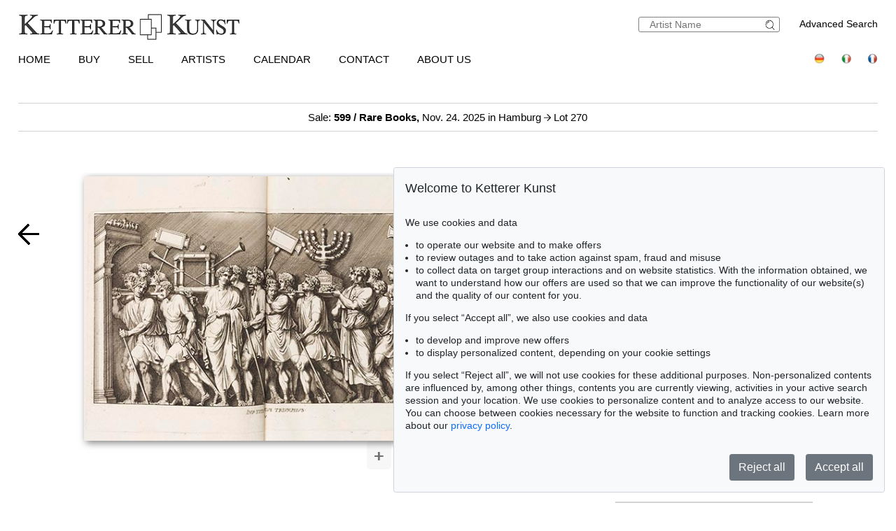

--- FILE ---
content_type: text/html; charset=UTF-8
request_url: https://www.kettererkunst.com/result.php?obnr=424000005&anummer=556&limit_von_details=3&int=58&int_as=5759&notkuenstlernr=5759&auswahl=kommend&shw=1&notobnr=424000124&nurfoto=1&objsei=1
body_size: 8892
content:

<!DOCTYPE html >
<html>
<head>
	
	<meta content='text/html; charset=UTF-8' http-equiv='content-type' />
	<meta name='viewport' content='width=device-width, initial-scale=1'>
	<title>Ketterer Kunst, Art auctions, Book auctions Munich, Hamburg &amp; Berlin</title>
	
	<style type='text/css'>
		@import url(/cct/src/cookie-consent.css);
	</style>
	<script src='/cct/src/cookie-consent.js'></script>
	<script>
		const cookieConsent = new CookieConsent({
			lang: 'en', // the language, in which the dialog is shown
			contentUrl: '/cct/ccc',
			privacyPolicyUrl: '/privacypolicy/index.php'
		})
	</script>
	
	<script>
		if (cookieConsent.trackingAllowed()) {	// Google Analytics code and/or other tracking code
			var _paq = window._paq = window._paq || [];
			_paq.push(['trackPageView']);
			_paq.push(['enableLinkTracking']);
			(function() {
				var u="//kettererkunst.com/mmt/";
				_paq.push(['setTrackerUrl', u+'matomo.php']);
				_paq.push(['setSiteId', '1']);
				var d=document, g=d.createElement('script'), s=d.getElementsByTagName('script')[0];
				g.async=true; g.src=u+'matomo.js'; s.parentNode.insertBefore(g,s);
				})();
			}
	</script>
	
	<style type='text/css'>
		@import url(/css/kk8.css);	
	.resultsbezeichnung_fontsize { font-size:23px; line-height:1.2; }
	a.buttonstyle
		{
		border-top:1px solid grey;
		border-right:2px solid grey;
		border-bottom:2px solid grey;
		border-left:1px solid grey;
		-moz-border-radius:5px;
		-webkit-border-radius:5px;
		border-radius:5px;
		margin-right:30px;
		padding:3px; padding-left:7px; padding-right:7px;
		text-decoration:none;
		}
	.buttonstyle:hover
		{
		color:#AF0A0A;
		border:outset #eeebe6;
		margin-right:27px;
		padding:3px; padding-left:7px; padding-right:7px;
		text-decoration:none;
		}
	.result_objekt {
		width:285px; max-height:800px; text-align:left; font-size:14px; float:left; margin-top:10px; margin-right:15px;
		}
	.result_obild {
		padding-right:5px; height:400px; line-height:400px; width:283px; text-align:center; display:flex;
		}
	.result_otxt {
		width:calc(100% - 40px); float:right; margin-right:15px; height:90px; line-height:1.4; margin-bottom:15px; overflow:hidden; white-space:nowrap; text-overflow:ellipsis;
		}
		
	@media (max-width:630px)
		{
		.result_objekt { float:none; margin:auto; }
		}
	@media (max-width:370px)
		{
		.result_obild { height:auto; line-height:normal;}
		.resultsbezeichnung_fontsize { font-size:18px; }
		}

	</style>
</head>
<body class='schwarzhover'>

	<div id='main' >
		
		<div id='kopf' ><!--KOPF-->
			
	<div id='logo'>
		<a href='/index.php'>
			<img src='/img/kklogo.gif' alt='Ketterer Kunst Logo' />
		</a>
	</div>
	<div id='suche'>
		<br />
		<span style='width:140px; float:right; line-height:20px;'><a href='/result.php'>Advanced Search</a></span>
		<form name='formquick' method='post' action='/result.php?shw=1&inhaltb=2&auswahl=alles' style='margin:0px; width:200px; float:right; border:1px solid gray; padding:2px 0; border-radius:3px;'>
			<input type='text' name='kuenstler' placeholder='Artist Name' value='' style='width:160px; border:none; font-size:14px; color:grey; margin-right:0px; padding:0px;' />
			<button name='suche' value='suche' style='border:0px; margin:0px; padding:0px; background:none; '>
				<img src='/img/lupe_27x24.gif' alt='search' style='border:0px; margin-right:5px; vertical-align:bottom; height:15px; ' />
			</button>
		</form>
	</div>
	
	<style type='text/css'>
		@import url(/css/responsive2.css);
	</style>

<!-- NAVI Tablet/Smartphone -->
	<div class='m-open'><label for='menu-open' title='Open Menu'></label></div>
<!--END: NAVI Tablet/Smartphone -->

<!-- NAVI Tablet/Smartphone -->
	<input class='hidden' type='radio' name='m1' id='menu-open' class='trigger' />
	<input class='hidden' type='radio' name='m1' id='menu-close' class='trigger' />

	<div class='screen'>
		<input class='hidden' type='radio' name='s1' id='sub1a-open' />
		<input class='hidden' type='radio' name='s1' id='sub1b-open' />
		<input class='hidden' type='radio' name='s1' id='sub1c-open' />
		<input class='hidden' type='radio' name='s1' id='sub1d-open' />
		<input class='hidden' type='radio' name='s1' id='sub1e-open' />
		<input class='hidden' type='radio' name='s1' id='sub1k-open' />
		<input class='hidden' type='radio' name='s1' id='sub1-close' />

		<div class='menutablet'>
			<ul>
				<li class='m-close'><label for='menu-close' title='close menu'></label></li>
				<li><a class='sub1' href='/index.php'>Home</a></li>
				<li><label class='open' for='sub1a-open' title='open sub menu'><a class='sub1'>Buy<div></div></a></label>
					<ul class='sub1a'>
						<li class='close'>
							<label for='menu-close' title='close menu' class='closeMenu'></label>
							<label for='sub1-close' title='close sub menu' class='closeSub'></label>
						</li>
						<li><a href='/buy.php'>How to buy at Ketterer Kunst</a></li>
						<li><a href='/buy/upcoming-auctions.php'>Upcoming Auctions</a></li>
						<li><a href='/collecting-fields.php'>Popular collecting fields</a></li>
						<li><a href='/result.php?auswahl=kommend'>Search for offers</a></li>
						<li><a href='/auction/ordercatalog.php'>Order a catalog</a></li>
						<li><a href='/buy/bidding.php'>Bidding</a></li>
						<li><a href='https://www.kettererkunst.de/downloads/Bidding_Form_EN.pdf' target='_BLANK'>Bidding form</a></li>
						<li><a href='/buy/termsandconditions.php'>Terms &amp; Conditions</a></li>
						<li><a href='/buy/invoice-payment.php'>Invoice / Payment</a></li>
						<li><a href='/buy/shipping.php'>Shipping / Pick up</a></li>
						<li><a href='/buy/how-to-buy.php'>Buying from A-Z</a></li>
					</ul>
				</li>
				<li><label class='open' for='sub1b-open' title='open sub menu'><a class='sub1'>Sell<div></div></a></label>
					<ul class='sub1b'>
						<li class='close'>
							<label for='menu-close' title='close menu' class='closeMenu'></label>
							<label for='sub1-close' title='close sub menu' class='closeSub'></label>
						</li>
						<li><a href='/sell/index.php'>How to sell in an auction</a></li>
						<li><a href='/sell/selling-collections.php'>Selling collections</a></li>
						<li><a href='/result.php?auswahl=vk'>Price research</a></li>
						<li><a href='https://www.ketterer-kunst-appraisal.com/index.php'>Consignment inquiry</a></li>
						<li><a href='/records.php'>Auction records</a></li>
						<li><a href='/contact.php'>Experts</a></li>
						<li><a href='/sell/step-by-step-to-your-consignment.php'>Step by step to your consignment</a></li>
						<li><a href='/sell/questions-on-selling.php'>Selling from A-Z</a></li>
					</ul>
				</li>
				<li><label class='open' for='sub1k-open' title='open sub menu'><a class='sub1'>Artists<div></div></label></a>
					<ul class='sub1k'>
						<li class='close'>
							<label for='menu-close' title='close menu' class='closeMenu'></label>
							<label for='sub1-close' title='close sub menu' class='closeSub'></label>
						</li>
						<li><a href='/bio/mostwanted.php'>Most wanted artists</a></li>
						<li><a href='/bio/biographies-a.shtml'>Index</a></li>
					</ul>
				</li>
				<li><label class='open' for='sub1c-open' title='open sub menu'><a class='sub1'>Calendar<div></div></label></a>
					<ul class='sub1c'>
						<li class='close'>
							<label for='menu-close' title='close menu' class='closeMenu'></label>
							<label for='sub1-close' title='close sub menu' class='closeSub'></label>
						</li>
						<li><a href='/calendar.php'>Auctions and exhibitions</a></li>
					</ul>
				</li>
				<li><label class='open' for='sub1d-open' title='open sub menu'><a class='sub1'>Contact<div></div></a></label>
					<ul class='sub1d'>
						<li class='close'>
							<label for='menu-close' title='close menu' class='closeMenu'></label>
							<label for='sub1-close' title='close sub menu' class='closeSub'></label>
						</li>
						<li><a href='/contact.php'>Offices and Representatives</a></li>
						<li><a href='/contact/customer-service.php'>Customer Service</a></li>
						<li><a href='/contact/post-war.php'>Contemporary Art</a></li>
						<li><a href='/contact/modern-art.php'>Modern Art</a></li>
						<li><a href='/contact/old-masters.php'>19th Century Art</a></li>
						<li><a href='/contact/collection-consulting.php'>Collection Consulting</a></li>
						<li><a href='/contact/rare-books.php'>Rare Books</a></li>
						<li><a href='/contact/cataloging_provenance.php'>Cataloging and Provenance Research</a></li>
						<li><a href='/contact/transport.php'>Shipping Department</a></li>
						<li><a href='/contact/accounting.php'>Accounting</a></li>
						<li><a href='/contact/executiveteam.php'>Executive Team</a></li>
						<!--<li><a href=''></a></li>-->
						<li><a href='/press-current.php'>Press/ Communication</a></li>
					</ul>
				</li>
				<li><label class='open' for='sub1e-open' title='open sub menu'><a class='sub1'>About us<div></div></a></label>
					<ul class='sub1e'>
						<li class='close'>
							<label for='menu-close' title='close menu' class='closeMenu'></label>
							<label for='sub1-close' title='close sub menu' class='closeSub'></label>
						</li>
						<li><a href='/about-us.php'>The success story of a family business</a></li>
						<li><a href='/records.php'>Auction records</a></li>
						<li><a href='/press-current.php'>Press/ Communication</a></li>
						<!--<li><a href=''></a></li>-->
						<li><a href='/jobs.php'>Jobs</a></li>
					</ul>
				</li>
				<li class='ksuche'>
					<form name='formquick' method='post' action='/result.php?shw=1&inhaltb=2&auswahl=alles' style='display:block; font:normal 14pt/38px 'texgyreadventorbold', arial, sans-serif; text-transform:uppercase; padding-left:30px; white-space:nowrap; overflow:hidden; text-overflow:ellipsis;'>
						<input type='text' name='kuenstler' placeholder='Artist Name' value='' style='display:inline-block; position:static; width:230px; border:1px solid grey; margin-left:30px; padding:2px 3px; border-radius:3px;' />
						<button name='suche' value='suche' style='border:0px; margin:0px; padding:0px; background:none;'>
							<img src='/img/lupe_27x24.gif' alt='Suche' style='border:0px; margin-right:5px; vertical-align:bottom; height:15px; margin-left:-30px;' />
						</button>
					</form>
				</li>
				<li><a class='sub1' href='/result.php'>Advanced Search</a></li>
				<li class='fahnen'>
					<a href='https://www.kettererkunst.de'><img src='/img/de.gif' alt='Deutsch' title='Deutsch' /></a>
					
					<a href='https://www.kettererkunst.info'><img src='/img/it.gif' alt='Italiano' title='Italiano' /></a>
					<a href='https://www.kettererkunst.net'><img src='/img/fr.gif' alt='Fran&ccedil;ais' title='Fran&ccedil;ais' /></a>
				</li>
			</ul>
		</div><!--END: menutablet-->
	</div><!--END: screen-->
<!--END: NAVI Tablet/Smartphone -->

			<div id='hauptnavigation' >

				<ul class='menu'>
					<li class='top-li'><a class='top-a' href='/index.php'>Home</a></li>
					<li class='top-li has-sub' aria-haspopup='true'>
						<a class='top-a' href='/buy.php'>Buy<!--[if gte IE 7]><!--></a><!--<![endif]-->
					<!--[if lte IE 6]><table><tr><td><![endif]-->
						<ul class='sub sub1'>
							<li class='sub' aria-haspopup='false'>
								<ul>
									<li><a class='unternavi' href='/buy.php'>How to buy at Ketterer Kunst</a></li>
									<li><a class='unternavi' href='/buy/upcoming-auctions.php'>Upcoming Auctions</a></li>
									<li><a class='unternavi' href='/collecting-fields.php'>Popular collecting fields</a></li>
									<li><a class='unternavi' href='/result.php?auswahl=kommend'>Search for offers</a></li>
									<li><a class='unternavi' href='/auction/ordercatalog.php'>Order a catalog</a></li>
									<li><a class='unternavi' href='/buy/bidding.php'>Bidding</a></li>
									<li><a class='unternavi' href='https://www.kettererkunst.de/downloads/Bidding_Form_EN.pdf' target='_BLANK'>Bidding form</a></li>
									<li><a class='unternavi' href='/buy/termsandconditions.php'>Terms &amp; Conditions</a></li>
									<li><a class='unternavi' href='/buy/invoice-payment.php'>Invoice / Payment</a></li>
									<li><a class='unternavi' href='/buy/shipping.php'>Shipping / Pick up</a></li>
									<li><a class='unternavi' href='/buy/how-to-buy.php'>Buying from A-Z</a></li>
								</ul>
							</li>
						</ul>
					<!--[if lte IE 6]></td></tr></table></a><![endif]-->
					</li>
					<li class='top-li has-sub' aria-haspopup='true'>
						<a class='top-a' href='/sell/index.php'>Sell<!--[if gte IE 7]><!--></a><!--<![endif]-->
					<!--[if lte IE 6]><table><tr><td><![endif]-->
						<ul class='sub sub2'>
							<li class='sub' aria-haspopup='false'>
								<ul>
									<li><a class='unternavi' href='/sell/index.php'>How to sell in an auction</a></li>
									<li><a class='unternavi' href='/sell/selling-collections.php'>Selling collections</a></li>
									<li><a class='unternavi' href='/result.php?auswahl=vk'>Price research</a></li>
									<li><a class='unternavi' href='https://www.ketterer-kunst-appraisal.com/index.php'>Consignment inquiry</a></li>
									<li><a class='unternavi' href='/records.php'>Auction records</a></li>
									<li><a class='unternavi' href='/contact.php'>Experts</a></li>
									<li><a class='unternavi' href='/sell/step-by-step-to-your-consignment.php'>Step by step to your consignment</a></li>
									<li><a class='unternavi' href='/sell/questions-on-selling.php'>Selling from A-Z</a></li>
								</ul>
							</li>
						</ul>
					<!--[if lte IE 6]></td></tr></table></a><![endif]-->
					</li>
					<li class='top-li has-sub' aria-haspopup='true'>
						<a class='top-a' href='/bio/mostwanted.php'>Artists<!--[if gte IE 7]><!--></a><!--<![endif]-->
					<!--[if lte IE 6]><table><tr><td><![endif]-->
						<ul class='sub sub1'>
							<li class='sub' aria-haspopup='false'>
								<ul>
									<li><a class='unternavi' href='/bio/mostwanted.php'>Most wanted artists</a></li>
									<li><a class='unternavi' href='/bio/biographies-a.shtml'>Index</a></li>
								</ul>
							</li>
						</ul>
					<!--[if lte IE 6]></td></tr></table></a><![endif]-->
					</li>
					<li class='top-li has-sub' aria-haspopup='true'>
						<a class='top-a' href='/calendar.php'>Calendar<!--[if gte IE 7]><!--></a><!--<![endif]-->
					<!--[if lte IE 6]><table><tr><td><![endif]-->
						<ul class='sub sub1'>
							<li class='sub' aria-haspopup='false'>
								<ul>
									<li><a class='unternavi' href='/calendar.php'>Auctions and exhibitions</a></li>
								</ul>
							</li>
						</ul>
					<!--[if lte IE 6]></td></tr></table></a><![endif]-->
					</li>
					<li class='top-li has-sub' aria-haspopup='true'>
						<a class='top-a' href='/contact.php'>Contact<!--[if gte IE 7]><!--></a><!--<![endif]-->
					<!--[if lte IE 6]><table><tr><td><![endif]-->
						<ul class='sub sub2 /*left1*/'>
							<li class='sub'>
								<ul>
									<li><a class='unternavi' href='/contact.php'>Offices and Representatives</a></li>
									<li><a class='unternavi' href='/contact/customer-service.php'>Customer Service</a></li>
									<li><a class='unternavi' href='/contact/post-war.php'>Contemporary Art</a></li>
									<li><a class='unternavi' href='/contact/modern-art.php'>Modern Art</a></li>
									<li><a class='unternavi' href='/contact/old-masters.php'>19th Century Art</a></li>
									<li><a class='unternavi' href='/contact/collection-consulting.php'>Collection Consulting</a></li>
									<li><a class='unternavi' href='/contact/rare-books.php'>Rare Books</a></li>
									<li><a class='unternavi' href='/contact/cataloging_provenance.php'>Cataloging and Provenance Research</a></li>
									<li><a class='unternavi' href='/contact/transport.php'>Shipping Department</a></li>
									<li><a class='unternavi' href='/contact/accounting.php'>Accounting</a></li>
									<li><a class='unternavi' href='/contact/executiveteam.php'>Executive Team</a></li>
									<!--<li><a class='unternavi' href=''></a></li>-->
									<li><a class='unternavi' href='/press-current.php'>Press/ Communication</a></li>
								</ul>
							</li>
						</ul>
					<!--[if lte IE 6]></td></tr></table></a><![endif]-->
					</li>
					<li class='top-li has-sub' aria-haspopup='true'>
						<a class='top-a' href='/about-us.php'>About us<!--[if gte IE 7]><!--></a><!--<![endif]-->
					<!--[if lte IE 6]><table><tr><td><![endif]-->
						<ul class='sub sub2 /*left1*/'>
							<li class='sub'>
								<ul>
									<li><a class='unternavi' href='/about-us.php'>The success story of a family business</a></li>
									<li><a class='unternavi' href='/records.php'>Auction records</a></li>
									<li><a class='unternavi' href='/press-current.php'>Press/ Communication</a></li>
									<!--<li><a class='unternavi' href=''></a></li>-->
									<li><a class='unternavi' href='/jobs.php'>Jobs</a></li>
								</ul>
							</li>
						</ul>
					<!--[if lte IE 6]></td></tr></table></a><![endif]-->
					</li>
				</ul>

				<div style='padding:0px; float:right; text-align:right;vertical-align:top;'>
				<!--	<a href='/privacypolicy/index.php' style='font-size:14px;'>Privacy policy</a>&nbsp;	-->
					<a href='https://www.kettererkunst.de'><img src='/img/de.gif' alt='Deutsch' title='Deutsch' /></a>
					
					<a href='https://www.kettererkunst.info'><img src='/img/it.gif' alt='Italiano' title='Italiano' /></a>
					<a href='https://www.kettererkunst.net'><img src='/img/fr.gif' alt='Fran&ccedil;ais' title='Fran&ccedil;ais' /></a>
				</div>
			</div><!--ENDE HAUPTNAVIGATION-->
			
			<br clear='all' />
		</div><!--ENDE KOPF-->
		<br clear='all' />
		<div id='koerper' style='margin-top:35px;'><!--KÖRPER-->
		

			<style type='text/css'>
				a.linkimagemax:link,
				a.linkimagemax:active, a.linkimagemax:visited,
				a.linkimagemax:focus, a.linkimagemax:hover {
					height:25px; width:35px; padding-bottom:16px; float:right; -moz-border-radius:5px; -webkit-border-radius:5px; border-radius:5px;
					background:rgba(240,240,240,.5); color:rgba(20,20,20,0.6);
					text-align:center; font-size:25px; text-decoration:none;
					}
			</style>
			
<div style='width:100%; min-width:305px; text-align:center; margin:auto; margin-bottom:30px; padding-top:10px; padding-bottom:10px; border-top:1px solid lightgrey; border-bottom:1px solid lightgrey; font-size:15px;'>
				<a href='/catalog.php?a=599'>Sale: <b>599 / Rare Books,</b> Nov. 24. 2025  in Hamburg </a> <img src='/img/button-arrow-black-next.png' alt='button next' title='' style='height: 10px; width:10px;' /> Lot 270			</div>
			<br clear='all' />
			<div id='einzigespalte' class='schwarzhover' style='min-width:320px; padding-top:10px; padding-bottom:10px;'><!--EINE SPALTE-->
				<div class='einzigespaltedetails'>
					<!-- Linke-Pfeil -->
					<div class='details_pfeil pfeil_l'>
						
							<a href='/result.php?limit_von_details=2&objsei=1&shw=1&notkuenstlernr=5759&auswahl=kommend&int=58&int_as=5759&nurfoto=1&notobnr=424000124' style='border:0px;'>
								<button type='submit' name='limit_von_details' value=2 style='background:#ffffff; border:0px solid white; margin:0; padding:0;'>
									<img src='/img/button-arrow-black-prev.png' alt='button prev' title='' style='' />
								</button>
							</a>					</div>

					<div class='detailsbild_anzeige'>
					<!-- Bild + Bild-vergrößern -->
						<div class='bildundvergroessern'>
							<a href='/image-max.php?obnr=425000697&anummer=599&ebene=0&ext=0' target='_blank' style='float:right; text-decoration:none;'><img class='bild' id='boxshadow' src='/still/kunst/pic570/599/425000697.jpg' alt='Pietro Santo Bartoli - Übrig gebliebene Merckzeichen von den Römischen Antiquitäten' /></a><br clear='all' /><a href='/image-max.php?obnr=425000697&anummer=599&ebene=0&ext=0' target='_blank' style='text-decoration:none;'><div style='width:100px; float:right; font-size:12px;'>enlarge image</div> </a><a class='linkimagemax' href='/image-max.php?obnr=425000697&anummer=599&ebene=0&ext=0' target='_blank'><b>+</b></a>						</div>
						<br clear='all' />

						
					<!-- Bild-Info -->
						<div class='block_display_min' style='float:left; min-width:250px; width:100%; margin-top:20px; margin-bottom:30px; text-align:left; line-height:14pt;'>
							<div style='height:35px; font-size:20px; margin-top:0px; '>
								270							</div>
							<div style='font-size:28px; margin-top:0px;line-height:42px;'>
								<span style='text-transform:uppercase;'>Pietro Santo Bartoli</span>							</div>
							<div style='margin-top:10px; font-size:20px; line-height:30px; '>
								<i>Übrig gebliebene Merckzeichen von den Römischen Antiquitäten</i>, 1642.							</div>
							<div style='margin-top:15px;'>
															</div>
							<div style='margin-top:10px;'>
															</div>
							<div style='margin-top:10px;'>
								<b>Post auction sale:</b> &euro; 700 / $ 812
		<form method='post' action='#sprungmarke'>
			<span style='color:#A6000A;'>+</span><input type='submit' name='submit' class='buttonlinknichtfett' value='Buyer&rsquo;s premium and taxation' style='margin-top:10px; padding-left:1px; font-size:14px;' />
			<input type='hidden' name='shw' value='1' /><input type='hidden' name='notkuenstlernr' value='5759' /><input type='hidden' name='auswahl' value='kommend' /><input type='hidden' name='int' value='58' /><input type='hidden' name='int_as' value='5759' /><input type='hidden' name='nurfoto' value='1' /><input type='hidden' name='notobnr' value='424000124' />
				<input type='hidden' name='schluessel' value='' />
				<input type='hidden' name='p' value='' />
				<input type='hidden' name='intr' value='' />
				
			
			<input type='hidden' name='obnr' value='425000697' /><input type='hidden' name='anummer' value='599' />
			<input type='hidden' name='detail' value=1 />
			<input type='hidden' name='limit_von_details' value=3 />
			<input type='hidden' name='objsei' value=1 />
		</form>
									</div>
													</div>

						<div class='block_beschreibung'>
							<input type='radio' name='beschrtxt' id='beschreibung' style='display:none;' checked />
							<label for='beschreibung' class='titel beschreibung'>Lot description</label>
							<input type='checkbox' name='beschrtxt' id='beschreibung_chk' style='display:none;' />
							<label for='beschreibung_chk' class='titel beschreibung col'>Lot description</label>
							<div class='block_beschreibung_sub beschreibung'><b><b>Pietro Santo Bartoli</b> und Giovanni Pietro Bellori</b> <br />&Uuml;brig gebliebene Merckzeichen von den R&ouml;mischen Aniquit&auml;ten und der Bild-Hauer-Kunst der Alten in Basso-relievo, nach den Marmorsteinen .. so zu Rom in den Triumphb&ouml;gen und altverfallenen Geb&auml;uden, ingleichen im Capitolio, Palatien und Lustg&auml;rten grosser Herren anzutreffen sind. N&uuml;rnberg, J. J. Sandrart 1692. <br /><br /><b>Deutsche Ausgabe der wichtigen Abhandlung zur Reliefkunst.</b><br /><br />Mit den sch&ouml;nen Kupfern in kr&auml;figen Abz&uuml;gen, abbgebildet und erkl&auml;rt werden 79 Figuren.<br /><br />EINBAND: Lederband der Zeit. 37 : 26 cm. - ILLUSTRATION: Mit gestochenem Titel, 8 gestochenen Vignetten und Initialen, 1 Textkupfer sowie 79 (56 doppelblattgr.) Kupfertafeln. - KOLLATION: 3 Bll. (inkl. Titel), 20 S. - ZUSTAND: Gering fleckig, wenige kl. Wasserr&auml;nder. Einband st&auml;rker beschabt, Gelenke tlw. gebrochen. - PROVENIENZ: Wappen-Exlibris Schandrin-Heul.<br /><br />LITERATUR: VD17 23:301171B. - Graesse I, 330. - Vgl. Cicognara 3607 (ital. Ausgabe).<br /><br /><i>First German edition. With engr. title and 79 (56 double page) engr. plates. Contemp. half calf. - Slightly stained and waterstained. Binding scraped, joints partly broken.</i>(R)<br /><br /></div>
														<br clear='all' />
						</div>
						<br clear='all' />
		
						<div class='block_display_min'>
							
		<div class='info' style='margin:0px; margin-top:20px;'>
			<div class='titel wich' style='margin-top:30px; padding-left:2%;'>More Information</div>
			<div class='wich' style='padding-left:2%;'>
				<a href='/sell/index.php'>
					<div style='float:left; '>></div>
					<div style='width:90%; min-width:200px; float:left; margin-left:5px;'><b>Sell</b><br />Get a free appraisal for a similar object!</div>
				</a>
				<br clear='all' />
			</div>
			<div class='wich' style='padding-left:2%;'>
				<a href='/register/?nr_reg=9015&schl=1&spr=2' target='_blank' >
					<div style='float:left;'>></div>
					<div style='width:90%; min-width:200px; float:left; margin-left:5px;'><b>Register for<br />Pietro Santo Bartoli</b></div>
				</a>
				<br clear='all' />
			</div> 
					<div class='wich' style=' font-size:13px; padding-left:2%;'>
											<a href='/buy/bidding.php'>
													<div style='float:left;'>></div>
													<div style='width:90%; min-width:200px; float:left; margin-left:5px;'>Bidding Options</div>
											</a>
											<br clear='all' />
									</div> <!--Bieten--><div class='wich' style=' font-size:13px; padding-left:2%;'>
											<a href='https://www.ketterer-rarebooks.de/downloads/Nachverkaufsformular_HH_DE-EN.pdf' target='_blank'>
													<div style='float:left;'>></div>
													<div style='width:90%; min-width:200px; float:left; margin-left:5px;'>Written bid </div>
											</a>
											<br clear='all' />
									</div> <!--Gebote --> 
					<div class='wich' style='font-size:13px; padding-left:2%;'>
							<a href='/buy/how-to-buy.php' >
									<div style='float:left;'>></div>
									<div style='width:90%; min-width:200px; float:left; margin-left:5px;'>Buying from A-Z</div>
							</a>
							<br clear='all' />
					</div>
				<div class='wich' style='font-size:13px; padding-left:2%;'>
						<a href='/contact/rare-books.php'>
								<div style='float:left;'>></div>
								<div style='width:90%; min-width:200px; float:left; margin-left:5px;'>Contact a specialist</div>
						</a>
						<br clear='all' />
				</div><div class='wich'  style='font-size:13px; padding-left:2%;'>
						<div style='width:90%; min-width:200px; margin-left:15px; margin-bottom:5px;' >Share
							<a  href='mailto:?subject=Pietro%20Santo%20Bartoli%20by%20Ketterer%20Kunst&amp;body=From%20the%20Auction%20Rare%20Books%20on%20Nov.%2024.%202025:%0D%0APietro%20Santo%20Bartoli%0D%0AÜbrig%20gebliebene%20Merckzeichen%20von%20den%20Römischen%20Antiquitäten%0D%0A%0D%0Awww.kettererkunst.com%2Fdetails-e.php%3Fobnr%3D425000697%26anummer%3D599' title='Per E-Mail teilen' >
								<img src='/img/mail.png' alt='Per E-Mail teilen' style='margin-left:12px; vertical-align:middle;' /></a>
							<a  href='/details-e.php?obnr=425000697&anummer=599'><span style=' margin-left:10px;'>></span><span style=' margin-left:5px;'>Share link</span></a>
						</div>
					</div>	
		</div>						</div>
						<br clear='all' />
					</div> <!-- end class detailsbild_anzeige -->

				<!-- Bild-Info -->
					<div class='block_display_max block_bildinfo'>
						<div style='height:35px; font-size:20px; margin-top:0px; '>
							270						</div>
						<div style='font-size:28px; margin-top:0px;line-height:42px;'>
							<span style='text-transform:uppercase;'>Pietro Santo Bartoli</span>						</div>
						<div style='margin-top:10px; font-size:20px; line-height:30px; '>
							<i>Übrig gebliebene Merckzeichen von den Römischen Antiquitäten</i>, 1642.						</div>
						<div style='margin-top:15px;'>
													</div>
						<div style='margin-top:10px;'>
													</div>
						<div style='margin-top:10px;'>
							<b>Post auction sale:</b> &euro; 700 / $ 812
		<form method='post' action='#sprungmarke'>
			<span style='color:#A6000A;'>+</span><input type='submit' name='submit' class='buttonlinknichtfett' value='Buyer&rsquo;s premium and taxation' style='margin-top:10px; padding-left:1px; font-size:14px;' />
			<input type='hidden' name='shw' value='1' /><input type='hidden' name='notkuenstlernr' value='5759' /><input type='hidden' name='auswahl' value='kommend' /><input type='hidden' name='int' value='58' /><input type='hidden' name='int_as' value='5759' /><input type='hidden' name='nurfoto' value='1' /><input type='hidden' name='notobnr' value='424000124' />
				<input type='hidden' name='schluessel' value='' />
				<input type='hidden' name='p' value='' />
				<input type='hidden' name='intr' value='' />
				
			
			<input type='hidden' name='obnr' value='425000697' /><input type='hidden' name='anummer' value='599' />
			<input type='hidden' name='detail' value=1 />
			<input type='hidden' name='limit_von_details' value=3 />
			<input type='hidden' name='objsei' value=1 />
		</form>
								</div>

		
						<div class='block_display_max'>
							
		<div class='info' style='margin:0px; margin-top:20px;'>
			<div class='titel wich' style='margin-top:30px; padding-left:2%;'>More Information</div>
			<div class='wich' style='padding-left:2%;'>
				<a href='/sell/index.php'>
					<div style='float:left; '>></div>
					<div style='width:90%; min-width:200px; float:left; margin-left:5px;'><b>Sell</b><br />Get a free appraisal for a similar object!</div>
				</a>
				<br clear='all' />
			</div>
			<div class='wich' style='padding-left:2%;'>
				<a href='/register/?nr_reg=9015&schl=1&spr=2' target='_blank' >
					<div style='float:left;'>></div>
					<div style='width:90%; min-width:200px; float:left; margin-left:5px;'><b>Register for<br />Pietro Santo Bartoli</b></div>
				</a>
				<br clear='all' />
			</div> 
					<div class='wich' style=' font-size:13px; padding-left:2%;'>
											<a href='/buy/bidding.php'>
													<div style='float:left;'>></div>
													<div style='width:90%; min-width:200px; float:left; margin-left:5px;'>Bidding Options</div>
											</a>
											<br clear='all' />
									</div> <!--Bieten--><div class='wich' style=' font-size:13px; padding-left:2%;'>
											<a href='https://www.ketterer-rarebooks.de/downloads/Nachverkaufsformular_HH_DE-EN.pdf' target='_blank'>
													<div style='float:left;'>></div>
													<div style='width:90%; min-width:200px; float:left; margin-left:5px;'>Written bid </div>
											</a>
											<br clear='all' />
									</div> <!--Gebote --> 
					<div class='wich' style='font-size:13px; padding-left:2%;'>
							<a href='/buy/how-to-buy.php' >
									<div style='float:left;'>></div>
									<div style='width:90%; min-width:200px; float:left; margin-left:5px;'>Buying from A-Z</div>
							</a>
							<br clear='all' />
					</div>
				<div class='wich' style='font-size:13px; padding-left:2%;'>
						<a href='/contact/rare-books.php'>
								<div style='float:left;'>></div>
								<div style='width:90%; min-width:200px; float:left; margin-left:5px;'>Contact a specialist</div>
						</a>
						<br clear='all' />
				</div><div class='wich'  style='font-size:13px; padding-left:2%;'>
						<div style='width:90%; min-width:200px; margin-left:15px; margin-bottom:5px;' >Share
							<a  href='mailto:?subject=Pietro%20Santo%20Bartoli%20by%20Ketterer%20Kunst&amp;body=From%20the%20Auction%20Rare%20Books%20on%20Nov.%2024.%202025:%0D%0APietro%20Santo%20Bartoli%0D%0AÜbrig%20gebliebene%20Merckzeichen%20von%20den%20Römischen%20Antiquitäten%0D%0A%0D%0Awww.kettererkunst.com%2Fdetails-e.php%3Fobnr%3D425000697%26anummer%3D599' title='Per E-Mail teilen' >
								<img src='/img/mail.png' alt='Per E-Mail teilen' style='margin-left:12px; vertical-align:middle;' /></a>
							<a  href='/details-e.php?obnr=425000697&anummer=599'><span style=' margin-left:10px;'>></span><span style=' margin-left:5px;'>Share link</span></a>
						</div>
					</div>	
		</div>						</div>
						<br clear='all' />
					</div>

				<!-- Rechte-Pfeil -->
					<div class='details_pfeil pfeil_r'>
						
							<a href='/result.php?limit_von_details=4&objsei=1&shw=1&notkuenstlernr=5759&auswahl=kommend&int=58&int_as=5759&nurfoto=1&notobnr=424000124' style='border:0px;'>
								<button type='submit' name='limit_von_details' value=4 style='background:#ffffff; border:0px solid white; margin:0; padding:0;'>
									<img src='/img/button-arrow-black-next.png' alt='button next' title='' style='' />
								</button>
							</a>					</div>

					<br clear='all' />
				</div>

				<!--<br clear='all' />-->
			</div><!--einzigespalte-->

	
<div class='wa_block' style='' ><!--ANGEBOTE-->
	<div class='titel wa_tit' style=''><div style='float:left;'>You might also be interested in</div>
		<div class="schwarzhoverrot wa_anz" style="min-width:200px;">
				<a href="/result.php?shw=1&amp;notkuenstlernr=9015&amp;auswahl=kommend&int=97&int_as=9015">
						<div style="color:#A6000A; float:left;">+</div>
						<div style="width:180px; float:left; margin-left:5px;"> and all other offers</div>
				</a>
			</div>
		<br clear='all' />
	</div>

	<div class='wa_reihe' style=''><!-- Reihe -->
		
		<div style='float:left; height:270px; background-color:#FFFFFF; margin:0px; padding:0px;'>
			<div style='float:left; height:270px; z-index:100; text-align:left;'>
				<a href='/result.php?limit_von_details=0&int=97&int_as=9015&notkuenstlernr=9015&auswahl=kommend&shw=1&notobnr=425000697&nurfoto=1&objsei=1' style='border:0px;'>
					<div class='buttonlinknichtfett' style=' width:245px;  float:left; max-width:320px; padding-left:0px; background:#ffffff; color:#000000; border:0px; text-align:left; font-family: arial, helvetica, sans-serif;'>
						<div style='margin-bottom:10px; height:180px; line-height:180px;'>
						<!--	<input type='image' src='/still/kunst/pic570/599/425000638.jpg' style='max-height:180px; max-width:100%; margin:0px; border:none; vertical-align:bottom;' />		-->
							<input type='image' src='/still/kunst/pic570/599/425000638.jpg' alt='J. Alembert - Traité de dynamique' style='max-height:180px; max-width:100%; margin:0px; border:none; vertical-align:bottom;' />	
						</div>
						<div style='overflow:hidden; margin:0px; color:#000000; white-space:nowrap; text-overflow:ellipsis; min-width:150px; line-height:normal;'>
							<span style=''>Auction 599 - Lot 126</span><br>
							<b><div style='text-transform:uppercase;'>J. Alembert</div></b>
							<div style='max-width:195px; float:left; overflow:hidden; margin:0px; white-space:nowrap; text-overflow:ellipsis;' >Traité de dynamique</div><div style='width:45px; float:left; overflow:hidden;' >,&nbsp;1743 </div><br clear='all' />
							<b>Post auction:</b> &euro; 1,800 / $ 2,088 
						</div>
					</div>
				</a>
			</div>
			
		</div>
			
		<div style='float:left; height:270px; margin-bottom:5px; background-color:#FFFFFF; padding-left:15px;'>
			<div style='float:left; height:270px; z-index:100; text-align:left;'>
				<a href='/result.php?limit_von_details=1&int=97&int_as=9015&notkuenstlernr=9015&auswahl=kommend&shw=1&notobnr=425000697&nurfoto=1&objsei=1' style='border:0px;'>
					<div class='buttonlinknichtfett' style=' width:248px;  float:left; max-width:320px; padding-left:0px; background:#ffffff; color:#000000; border:0px; text-align:left; font-family: arial, helvetica, sans-serif;'>
						<div style='margin-bottom:10px; height:180px; line-height:180px;'>
						<!--	<input type='image' src='/still/kunst/pic570/599/425000438.jpg' style='max-height:180px; max-width:100%; margin:0px; border:none; vertical-align:bottom;' />		-->
							<input type='image' src='/still/kunst/pic570/599/425000438.jpg' alt='L. Comte de Melfort - Traité sur la Cavalerie (Atlasband)' style='max-height:180px; max-width:100%; margin:0px; border:none; vertical-align:bottom;' />	
						</div>
						<div style='overflow:hidden; margin:0px; color:#000000; white-space:nowrap; text-overflow:ellipsis; min-width:150px; line-height:normal;'>
							<span style=''>Auction 599 - Lot 312</span><br>
							<b><div style='text-transform:uppercase;'>L. Comte de Melfort</div></b>
							<div style='max-width:198px; float:left; overflow:hidden; margin:0px; white-space:nowrap; text-overflow:ellipsis;' >Traité sur la Cavalerie (Atlasband)</div><div style='width:45px; float:left; overflow:hidden;' >,&nbsp;1776 </div><br clear='all' />
							<b>Post auction:</b> &euro; 900 / $ 1,044 
						</div>
					</div>
				</a>
			</div>
			
		</div>
			
		<div style='float:left; height:270px; margin-bottom:5px; background-color:#FFFFFF; padding-left:15px;'>
			<div style='float:left; height:270px; z-index:100; text-align:left;'>
				<a href='/result.php?limit_von_details=2&int=97&int_as=9015&notkuenstlernr=9015&auswahl=kommend&shw=1&notobnr=425000697&nurfoto=1&objsei=1' style='border:0px;'>
					<div class='buttonlinknichtfett' style=' width:214px;  float:left; max-width:320px; padding-left:0px; background:#ffffff; color:#000000; border:0px; text-align:left; font-family: arial, helvetica, sans-serif;'>
						<div style='margin-bottom:10px; height:180px; line-height:180px;'>
						<!--	<input type='image' src='/still/kunst/pic570/599/425000435.jpg' style='max-height:180px; max-width:100%; margin:0px; border:none; vertical-align:bottom;' />		-->
							<input type='image' src='/still/kunst/pic570/599/425000435.jpg' alt='J. Ridinger - Neues Zeichnungs Buch' style='max-height:180px; max-width:100%; margin:0px; border:none; vertical-align:bottom;' />	
						</div>
						<div style='overflow:hidden; margin:0px; color:#000000; white-space:nowrap; text-overflow:ellipsis; min-width:150px; line-height:normal;'>
							<span style=''>Auction 599 - Lot 310</span><br>
							<b><div style='text-transform:uppercase;'>J. Ridinger</div></b>
							<div style='max-width:164px; float:left; overflow:hidden; margin:0px; white-space:nowrap; text-overflow:ellipsis;' >Neues Zeichnungs Buch</div><div style='width:45px; float:left; overflow:hidden;' >,&nbsp;1742 </div><br clear='all' />
							<b>Post auction:</b> &euro; 700 / $ 812 
						</div>
					</div>
				</a>
			</div>
			
		</div>
			
		<div style='float:left; height:270px; margin-bottom:5px; background-color:#FFFFFF; padding-left:15px;'>
			<div style='float:left; height:270px; z-index:100; text-align:left;'>
				<a href='/result.php?limit_von_details=3&int=97&int_as=9015&notkuenstlernr=9015&auswahl=kommend&shw=1&notobnr=425000697&nurfoto=1&objsei=1' style='border:0px;'>
					<div class='buttonlinknichtfett' style=' width:246px;  float:left; max-width:320px; padding-left:0px; background:#ffffff; color:#000000; border:0px; text-align:left; font-family: arial, helvetica, sans-serif;'>
						<div style='margin-bottom:10px; height:180px; line-height:180px;'>
						<!--	<input type='image' src='/still/kunst/pic570/599/425000437.jpg' style='max-height:180px; max-width:100%; margin:0px; border:none; vertical-align:bottom;' />		-->
							<input type='image' src='/still/kunst/pic570/599/425000437.jpg' alt='Georg Philipp Rugendas - Darstellung aus dem Soldatenleben' style='max-height:180px; max-width:100%; margin:0px; border:none; vertical-align:bottom;' />	
						</div>
						<div style='overflow:hidden; margin:0px; color:#000000; white-space:nowrap; text-overflow:ellipsis; min-width:150px; line-height:normal;'>
							<span style=''>Auction 599 - Lot 311</span><br>
							<b><div style='text-transform:uppercase;'>Georg Philipp Rugendas</div></b>
							<div style='max-width:196px; float:left; overflow:hidden; margin:0px; white-space:nowrap; text-overflow:ellipsis;' >Darstellung aus dem Soldatenleben</div><div style='width:45px; float:left; overflow:hidden;' >,&nbsp;1720 </div><br clear='all' />
							<b>Post auction:</b> &euro; 700 / $ 812 
						</div>
					</div>
				</a>
			</div>
			
		</div>
			
		<div style='float:left; height:270px; margin-bottom:5px; background-color:#FFFFFF; padding-left:15px;'>
			<div style='float:left; height:270px; z-index:100; text-align:left;'>
				<a href='/result.php?limit_von_details=4&int=97&int_as=9015&notkuenstlernr=9015&auswahl=kommend&shw=1&notobnr=425000697&nurfoto=1&objsei=1' style='border:0px;'>
					<div class='buttonlinknichtfett' style=' width:214px;  float:left; max-width:320px; padding-left:0px; background:#ffffff; color:#000000; border:0px; text-align:left; font-family: arial, helvetica, sans-serif;'>
						<div style='margin-bottom:10px; height:180px; line-height:180px;'>
						<!--	<input type='image' src='/still/kunst/pic570/599/425000622.jpg' style='max-height:180px; max-width:100%; margin:0px; border:none; vertical-align:bottom;' />		-->
							<input type='image' src='/still/kunst/pic570/599/425000622.jpg' alt='C. Paullini - Heilsame Dreck-Apotheke' style='max-height:180px; max-width:100%; margin:0px; border:none; vertical-align:bottom;' />	
						</div>
						<div style='overflow:hidden; margin:0px; color:#000000; white-space:nowrap; text-overflow:ellipsis; min-width:150px; line-height:normal;'>
							<span style=''>Auction 599 - Lot 161</span><br>
							<b><div style='text-transform:uppercase;'>C. Paullini</div></b>
							<div style='max-width:164px; float:left; overflow:hidden; margin:0px; white-space:nowrap; text-overflow:ellipsis;' >Heilsame Dreck-Apotheke</div><div style='width:45px; float:left; overflow:hidden;' >,&nbsp;1696 </div><br clear='all' />
							<b>Post auction:</b> &euro; 700 / $ 812 
						</div>
					</div>
				</a>
			</div>
			
		</div>
			
		<div style='float:left; height:270px; margin-bottom:5px; background-color:#FFFFFF; padding-left:15px;'>
			<div style='float:left; height:270px; z-index:100; text-align:left;'>
				<a href='/result.php?limit_von_details=5&int=97&int_as=9015&notkuenstlernr=9015&auswahl=kommend&shw=1&notobnr=425000697&nurfoto=1&objsei=1' style='border:0px;'>
					<div class='buttonlinknichtfett' style=' width:214px;  float:left; max-width:320px; padding-left:0px; background:#ffffff; color:#000000; border:0px; text-align:left; font-family: arial, helvetica, sans-serif;'>
						<div style='margin-bottom:10px; height:180px; line-height:180px;'>
						<!--	<input type='image' src='/still/kunst/pic570/599/425000695.jpg' style='max-height:180px; max-width:100%; margin:0px; border:none; vertical-align:bottom;' />		-->
							<input type='image' src='/still/kunst/pic570/599/425000695.jpg' alt='Abraham Bosse - Traité des manieres de dessiner les ordres de l&#039;achitecture antique' style='max-height:180px; max-width:100%; margin:0px; border:none; vertical-align:bottom;' />	
						</div>
						<div style='overflow:hidden; margin:0px; color:#000000; white-space:nowrap; text-overflow:ellipsis; min-width:150px; line-height:normal;'>
							<span style=''>Auction 599 - Lot 297</span><br>
							<b><div style='text-transform:uppercase;'>Abraham Bosse</div></b>
							<div style='max-width:164px; float:left; overflow:hidden; margin:0px; white-space:nowrap; text-overflow:ellipsis;' >Traité des manieres de dessiner les ordres de l&#039;achitecture antique</div><div style='width:45px; float:left; overflow:hidden;' >,&nbsp;1688 </div><br clear='all' />
							<b>Post auction:</b> &euro; 700 / $ 812 
						</div>
					</div>
				</a>
			</div>
			
		</div>
			
			</div><!--ENDE Reihe -->
	</div>			<div style='float:left; width:90%; margin-top:45px;'>
				<div id='sprungmarke'	 class='block_bez'>Buyer's premium and taxation for Pietro Santo Bartoli "Übrig gebliebene Merckzeichen von den Römischen Antiquitäten"</div>
				<div style='margin-bottom:40px; line-height:18px;'>This lot can only be purchased subject to regular taxation.<br /><br />
		<b>Regular taxation:</b><br />
		Hammer prices up to &euro; 200,000: 27 % buyer's premium. Hammer prices above &euro; 200,000: for the share up to &euro; 200,000: 27%, for the share above &euro; 200.000: 22% buyer's premium.<br />
		The statutory VAT of currently 7 % is levied to the sum of hammer price and premium.<br /><br /></div>
			</div>
	
<div class='wa_block' style='' ><!--ANGEBOTE-->
	<div class='titel wa_tit' style=''><div style='float:left;'>Pietro Santo Bartoli - lots sold by Ketterer Kunst</div>
		<div class='schwarzhoverrot wa_anz' style=''>
			<a href="/result.php?kuenstlernr=9015&amp;auswahl=vk&amp;shw=1">
					<div style="color:#A6000A; float:left;">+</div>
					<div style="max-width:200px; float:left; margin-left:5px; "> all</div>
			</a>
		</div>
		<br clear='all' />
	</div>

	<div class='wa_reihe' style=''><!-- Reihe -->
		
		<div style='float:left; height:270px; background-color:#FFFFFF; margin:0px; padding:0px;'>
			<div style='float:left; height:270px; z-index:100; text-align:left;'>
				<a href='/result.php?limit_von_details=0&kuenstlernr=9015&auswahl=vk&shw=1&notobnr=425000697&nurfoto=1&objsei=1' style='border:0px;'>
					<div class='buttonlinknichtfett' style=' width:276px;  float:left; max-width:320px; padding-left:0px; background:#ffffff; color:#000000; border:0px; text-align:left; font-family: arial, helvetica, sans-serif;'>
						<div style='margin-bottom:10px; height:180px; line-height:180px;'>
						<!--	<input type='image' src='/still/kunst/pic570/353/410901006.jpg' style='max-height:180px; max-width:100%; margin:0px; border:none; vertical-align:bottom;' />		-->
							<input type='image' src='/still/kunst/pic570/353/410901006.jpg' alt='Pietro Santo Bartoli - Sigismundi Augusti. 1680.' style='max-height:180px; max-width:100%; margin:0px; border:none; vertical-align:bottom;' />	
						</div>
						<div style='overflow:hidden; margin:0px; color:#000000; white-space:nowrap; text-overflow:ellipsis; min-width:150px; line-height:normal;'>
							<span style=''>Auction 353 - Lot 1413</span><br>
							<b><div style='text-transform:uppercase;'>Pietro Santo Bartoli</div></b>
							<div style='max-width:226px; float:left; overflow:hidden; margin:0px; white-space:nowrap; text-overflow:ellipsis;' >Sigismundi Augusti. 1680.</div><div style='width:45px; float:left; overflow:hidden;' >,&nbsp;1680 </div><br clear='all' />
							<span style='color:darkred;'><b>Sold:</b> &euro; 456 / $ 528 </span>
						</div>
					</div>
				</a>
			</div>
			
		</div>
			
			</div><!--ENDE Reihe -->
	</div>
		<br clear='all' />
	</div><!--ENDE KÖRPER-->

	<br clear='all' />
		<!-- BANNER -->
	<style type='text/css'>

		erstfooter, unterfooter {
			display:block;
			width:96%;
			padding:25px 0;
			margin:auto;
			border:none;
			}
		erstfooter { background-color:#888; }
		unterfooter { background-color:#333; }
		foothalt { display:block; width:94%; padding:0; margin:auto; color:#fff !important; }
		foothalt * { color:#fff !important; }
		erstfooter foothalt { padding-top:20px; }
		unterfooter foothalt a { float:right; margin-left:30px;}
		standort { display:block; float:left; width:300px; height:200px; line-height:150%; }
		upper { text-transform:uppercase; font-weight:bold; }
		news { display:block; float:left; width:600px; height:200px; line-height:150%; position:relative; }
		news i { font-size:150%; }
		news a { border:1px solid #fff; padding:5px 10px; position:absolute; bottom:60px; right:0; }
		news div.whatever { width:300px; position:absolute; left:0; bottom:60px; border-bottom:1px solid #fff; }
		@media only screen and (max-width:690px) {
			foothalt { width:85%; padding:0; margin:auto; }
			standort { padding-bottom:30px; height:auto; }
			news { width:90%; margin-top:20px; }
			news a, news div.whatever { position:unset; display:block; text-align:center; margin:20px auto; }
			}
		@media (max-width:580px) {
			unterfooter foothalt a { float:unset; display:inline-block; margin:15px 0 0 0; width:48%; }
			}
	</style>

	<erstfooter>
		<foothalt>

			<standort>
				<upper>Munich</upper><br />
				Headquarters<br />Joseph-Wild-Str. 18<br />81829 Munich<br />
				Phone: +49 89 55 244-0<br />Fax: +49 89 55 244-177<br />
				<a href='mailto:info@kettererkunst.de'>info@kettererkunst.de</a>
			</standort>
	
			<standort>
				<upper>Hamburg</upper><br />
				Louisa von Saucken / Undine Schleifer<br />Holstenwall 5<br />20355 Hamburg<br />
				Phone: +49 40 37 49 61-0<br />Fax: +49 40 37 49 61-66<br />
				<a href='mailto:infohamburg@kettererkunst.de'>infohamburg@kettererkunst.de</a>
			</standort>
	
			<standort>
				<upper>Berlin</upper><br />
				Dr. Simone Wiechers / Nane Schlage<br />Fasanenstr. 70<br />10719 Berlin<br />
				Phone: +49 30 88 67 53-63<br />Fax: +49 30 88 67 56-43<br />
				<a href='mailto:infoberlin@kettererkunst.de'>infoberlin@kettererkunst.de</a>
			</standort>
	
			<standort>
				<upper>Cologne</upper><br />
				Cordula Lichtenberg<br />Gertrudenstraße 24-28<br />50667 Cologne<br />
				Phone: +49 221 510 908-15<br />
				<a href='mailto:infokoeln@kettererkunst.de'>infokoeln@kettererkunst.de</a>
			</standort>
	
			<standort>
				<upper>Baden-Württemberg<br />Hessen<br />Rhineland-Palatinate</upper><br />
				Miriam Heß<br />
				Phone: +49 62 21 58 80-038<br />Fax: +49 62 21 58 80-595<br />
				<a href='mailto:infoheidelberg@kettererkunst.de'>infoheidelberg@kettererkunst.de</a>
			</standort>
	
			<news>
				<i>Never miss an auction again!<br />We will inform you in time.</i><br />
				<div class='whatever'>&nbsp;</div>
				<a href='/register/' class='regb'>Subscribe to the newsletter now > </a>
			</news>
			<br clear='all' />
		</foothalt>
	</erstfooter>
	<unterfooter>
		<foothalt>
			&copy 2026 Ketterer Kunst GmbH & Co. KG
			<a href='/privacypolicy/index.php'>Privacy policy</a>
			
		</foothalt>
	</unterfooter>
	<br clear='all' />
</div><!--ENDE main-->
</body>
</html>
			



